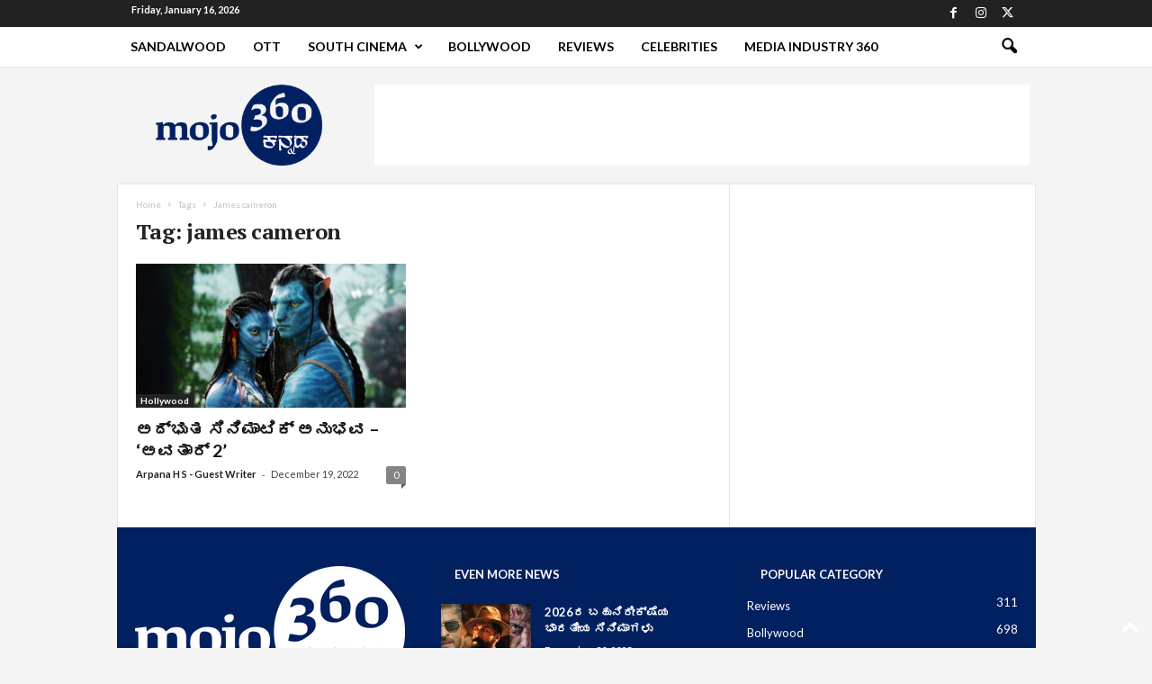

--- FILE ---
content_type: text/html; charset=utf-8
request_url: https://www.google.com/recaptcha/api2/aframe
body_size: 267
content:
<!DOCTYPE HTML><html><head><meta http-equiv="content-type" content="text/html; charset=UTF-8"></head><body><script nonce="JGbCzJd1P1UOV4GnG1w0iw">/** Anti-fraud and anti-abuse applications only. See google.com/recaptcha */ try{var clients={'sodar':'https://pagead2.googlesyndication.com/pagead/sodar?'};window.addEventListener("message",function(a){try{if(a.source===window.parent){var b=JSON.parse(a.data);var c=clients[b['id']];if(c){var d=document.createElement('img');d.src=c+b['params']+'&rc='+(localStorage.getItem("rc::a")?sessionStorage.getItem("rc::b"):"");window.document.body.appendChild(d);sessionStorage.setItem("rc::e",parseInt(sessionStorage.getItem("rc::e")||0)+1);localStorage.setItem("rc::h",'1768547976994');}}}catch(b){}});window.parent.postMessage("_grecaptcha_ready", "*");}catch(b){}</script></body></html>